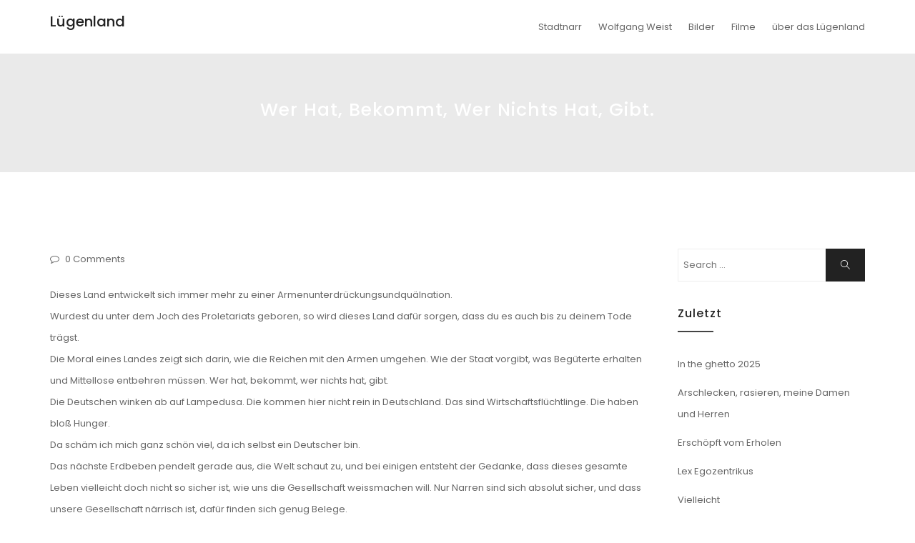

--- FILE ---
content_type: text/html; charset=UTF-8
request_url: http://www.luegenland.de/wer-hat-bekommt-wer-nichts-hat-gibt/
body_size: 7998
content:
<!DOCTYPE html>
<html lang="de" class="no-js no-svg">
<head>
    <meta charset="UTF-8">
    <meta name="viewport" content="width=device-width, initial-scale=1">
    <link rel="profile" href="http://gmpg.org/xfn/11">
    <title>Wer hat, bekommt, wer nichts hat, gibt. &#8211; Lügenland</title>
<meta name='robots' content='max-image-preview:large' />
<link rel='dns-prefetch' href='//fonts.googleapis.com' />
<link rel='dns-prefetch' href='//s.w.org' />
<link rel="alternate" type="application/rss+xml" title="Lügenland &raquo; Feed" href="http://www.luegenland.de/feed/" />
<link rel="alternate" type="application/rss+xml" title="Lügenland &raquo; Kommentar-Feed" href="http://www.luegenland.de/comments/feed/" />
<link rel="alternate" type="application/rss+xml" title="Lügenland &raquo; Wer hat, bekommt, wer nichts hat, gibt.-Kommentar-Feed" href="http://www.luegenland.de/wer-hat-bekommt-wer-nichts-hat-gibt/feed/" />
            <style type="text/css" id="filterable-portfolio-inline-style">
                :root {
                    --portfolio-primary: #4cc1be;
                    --portfolio-on-primary: #000;
                }
            </style>
					<script type="text/javascript">
			window._wpemojiSettings = {"baseUrl":"https:\/\/s.w.org\/images\/core\/emoji\/13.0.1\/72x72\/","ext":".png","svgUrl":"https:\/\/s.w.org\/images\/core\/emoji\/13.0.1\/svg\/","svgExt":".svg","source":{"concatemoji":"http:\/\/www.luegenland.de\/wp-includes\/js\/wp-emoji-release.min.js?ver=4af93087ea7d1efd64dc730f0f9978fa"}};
			!function(e,a,t){var n,r,o,i=a.createElement("canvas"),p=i.getContext&&i.getContext("2d");function s(e,t){var a=String.fromCharCode;p.clearRect(0,0,i.width,i.height),p.fillText(a.apply(this,e),0,0);e=i.toDataURL();return p.clearRect(0,0,i.width,i.height),p.fillText(a.apply(this,t),0,0),e===i.toDataURL()}function c(e){var t=a.createElement("script");t.src=e,t.defer=t.type="text/javascript",a.getElementsByTagName("head")[0].appendChild(t)}for(o=Array("flag","emoji"),t.supports={everything:!0,everythingExceptFlag:!0},r=0;r<o.length;r++)t.supports[o[r]]=function(e){if(!p||!p.fillText)return!1;switch(p.textBaseline="top",p.font="600 32px Arial",e){case"flag":return s([127987,65039,8205,9895,65039],[127987,65039,8203,9895,65039])?!1:!s([55356,56826,55356,56819],[55356,56826,8203,55356,56819])&&!s([55356,57332,56128,56423,56128,56418,56128,56421,56128,56430,56128,56423,56128,56447],[55356,57332,8203,56128,56423,8203,56128,56418,8203,56128,56421,8203,56128,56430,8203,56128,56423,8203,56128,56447]);case"emoji":return!s([55357,56424,8205,55356,57212],[55357,56424,8203,55356,57212])}return!1}(o[r]),t.supports.everything=t.supports.everything&&t.supports[o[r]],"flag"!==o[r]&&(t.supports.everythingExceptFlag=t.supports.everythingExceptFlag&&t.supports[o[r]]);t.supports.everythingExceptFlag=t.supports.everythingExceptFlag&&!t.supports.flag,t.DOMReady=!1,t.readyCallback=function(){t.DOMReady=!0},t.supports.everything||(n=function(){t.readyCallback()},a.addEventListener?(a.addEventListener("DOMContentLoaded",n,!1),e.addEventListener("load",n,!1)):(e.attachEvent("onload",n),a.attachEvent("onreadystatechange",function(){"complete"===a.readyState&&t.readyCallback()})),(n=t.source||{}).concatemoji?c(n.concatemoji):n.wpemoji&&n.twemoji&&(c(n.twemoji),c(n.wpemoji)))}(window,document,window._wpemojiSettings);
		</script>
		<style type="text/css">
img.wp-smiley,
img.emoji {
	display: inline !important;
	border: none !important;
	box-shadow: none !important;
	height: 1em !important;
	width: 1em !important;
	margin: 0 .07em !important;
	vertical-align: -0.1em !important;
	background: none !important;
	padding: 0 !important;
}
</style>
	<link rel='stylesheet' id='wp-block-library-css'  href='http://www.luegenland.de/wp-includes/css/dist/block-library/style.min.css?ver=4af93087ea7d1efd64dc730f0f9978fa' type='text/css' media='all' />
<link rel='stylesheet' id='contact-form-7-css'  href='http://www.luegenland.de/wp-content/plugins/contact-form-7/includes/css/styles.css?ver=5.4.1' type='text/css' media='all' />
<link rel='stylesheet' id='filterable-portfolio-css'  href='http://www.luegenland.de/wp-content/plugins/filterable-portfolio/assets/css/frontend.css?ver=1.5.0' type='text/css' media='all' />
<link rel='stylesheet' id='minimal-portfolio-google-fonts-css'  href='//fonts.googleapis.com/css?family=Poppins%3A300%2C400%2C500%2C600%2C700%2C800%2C900%7CRoboto%3A300%2C400%2C500%2C700%2C900&#038;subset=latin%2Clatin-ext' type='text/css' media='all' />
<link rel='stylesheet' id='bootstrap-css'  href='http://www.luegenland.de/wp-content/themes/minimal-portfolio/assets/css/bootstrap.css?ver=4af93087ea7d1efd64dc730f0f9978fa' type='text/css' media='all' />
<link rel='stylesheet' id='fontawesome-css'  href='http://www.luegenland.de/wp-content/themes/minimal-portfolio/assets/css/font-awesome.css?ver=4af93087ea7d1efd64dc730f0f9978fa' type='text/css' media='all' />
<link rel='stylesheet' id='simple-line-icons-css'  href='http://www.luegenland.de/wp-content/themes/minimal-portfolio/assets/css/simple-line-icons.css?ver=4af93087ea7d1efd64dc730f0f9978fa' type='text/css' media='all' />
<link rel='stylesheet' id='owlcarousel-css'  href='http://www.luegenland.de/wp-content/themes/minimal-portfolio/assets/css/owl-carousel.css?ver=4af93087ea7d1efd64dc730f0f9978fa' type='text/css' media='all' />
<link rel='stylesheet' id='minimal-portfolio-style-css'  href='http://www.luegenland.de/wp-content/themes/minimal-portfolio/style.css?ver=1.0' type='text/css' media='all' />
<link rel='stylesheet' id='sp-dsgvo_twbs4_grid-css'  href='http://www.luegenland.de/wp-content/plugins/shapepress-dsgvo/public/css/bootstrap-grid.min.css?ver=3.1.20' type='text/css' media='all' />
<link rel='stylesheet' id='sp-dsgvo-css'  href='http://www.luegenland.de/wp-content/plugins/shapepress-dsgvo/public/css/sp-dsgvo-public.min.css?ver=3.1.20' type='text/css' media='all' />
<link rel='stylesheet' id='sp-dsgvo_popup-css'  href='http://www.luegenland.de/wp-content/plugins/shapepress-dsgvo/public/css/sp-dsgvo-popup.css?ver=3.1.20' type='text/css' media='all' />
<link rel='stylesheet' id='simplebar-css'  href='http://www.luegenland.de/wp-content/plugins/shapepress-dsgvo/public/css/simplebar.min.css?ver=4af93087ea7d1efd64dc730f0f9978fa' type='text/css' media='all' />
<script type='text/javascript' src='http://www.luegenland.de/wp-includes/js/jquery/jquery.min.js?ver=3.5.1' id='jquery-core-js'></script>
<script type='text/javascript' src='http://www.luegenland.de/wp-includes/js/jquery/jquery-migrate.min.js?ver=3.3.2' id='jquery-migrate-js'></script>
<script type='text/javascript' id='sp-dsgvo-js-extra'>
/* <![CDATA[ */
var spDsgvoGeneralConfig = {"ajaxUrl":"http:\/\/www.luegenland.de\/wp-admin\/admin-ajax.php","wpJsonUrl":"http:\/\/www.luegenland.de\/wp-json\/legalweb\/v1\/","cookieName":"sp_dsgvo_cookie_settings","cookieVersion":"0","cookieLifeTime":"604800","cookieLifeTimeDismiss":"86400","locale":"de_DE","privacyPolicyPageId":"0","privacyPolicyPageUrl":"http:\/\/www.luegenland.de\/wer-hat-bekommt-wer-nichts-hat-gibt\/","imprintPageId":"0","imprintPageUrl":"http:\/\/www.luegenland.de\/wer-hat-bekommt-wer-nichts-hat-gibt\/","showNoticeOnClose":"0","initialDisplayType":"cookie_notice","allIntegrationSlugs":[],"noticeHideEffect":"hide","noticeOnScroll":"","noticeOnScrollOffset":"100","currentPageId":"400","forceCookieInfo":"0","clientSideBlocking":"0"};
var spDsgvoIntegrationConfig = [];
/* ]]> */
</script>
<script type='text/javascript' src='http://www.luegenland.de/wp-content/plugins/shapepress-dsgvo/public/js/sp-dsgvo-public.js?ver=3.1.20' id='sp-dsgvo-js'></script>
<link rel="https://api.w.org/" href="http://www.luegenland.de/wp-json/" /><link rel="alternate" type="application/json" href="http://www.luegenland.de/wp-json/wp/v2/posts/400" /><link rel="EditURI" type="application/rsd+xml" title="RSD" href="http://www.luegenland.de/xmlrpc.php?rsd" />
<link rel="wlwmanifest" type="application/wlwmanifest+xml" href="http://www.luegenland.de/wp-includes/wlwmanifest.xml" /> 

<link rel="canonical" href="http://www.luegenland.de/wer-hat-bekommt-wer-nichts-hat-gibt/" />
<link rel='shortlink' href='http://www.luegenland.de/?p=400' />
<link rel="alternate" type="application/json+oembed" href="http://www.luegenland.de/wp-json/oembed/1.0/embed?url=http%3A%2F%2Fwww.luegenland.de%2Fwer-hat-bekommt-wer-nichts-hat-gibt%2F" />
<link rel="alternate" type="text/xml+oembed" href="http://www.luegenland.de/wp-json/oembed/1.0/embed?url=http%3A%2F%2Fwww.luegenland.de%2Fwer-hat-bekommt-wer-nichts-hat-gibt%2F&#038;format=xml" />
<link rel="pingback" href="http://www.luegenland.de/xmlrpc.php"><style>
    .sp-dsgvo-blocked-embedding-placeholder
    {
        color: #313334;
                    background: linear-gradient(90deg, #e3ffe7 0%, #d9e7ff 100%);            }

    a.sp-dsgvo-blocked-embedding-button-enable,
    a.sp-dsgvo-blocked-embedding-button-enable:hover,
    a.sp-dsgvo-blocked-embedding-button-enable:active {
        color: #313334;
        border-color: #313334;
        border-width: 2px;
    }

            .wp-embed-aspect-16-9 .sp-dsgvo-blocked-embedding-placeholder,
        .vc_video-aspect-ratio-169 .sp-dsgvo-blocked-embedding-placeholder,
        .elementor-aspect-ratio-169 .sp-dsgvo-blocked-embedding-placeholder{
            margin-top: -56.25%; /*16:9*/
        }

        .wp-embed-aspect-4-3 .sp-dsgvo-blocked-embedding-placeholder,
        .vc_video-aspect-ratio-43 .sp-dsgvo-blocked-embedding-placeholder,
        .elementor-aspect-ratio-43 .sp-dsgvo-blocked-embedding-placeholder{
            margin-top: -75%;
        }

        .wp-embed-aspect-3-2 .sp-dsgvo-blocked-embedding-placeholder,
        .vc_video-aspect-ratio-32 .sp-dsgvo-blocked-embedding-placeholder,
        .elementor-aspect-ratio-32 .sp-dsgvo-blocked-embedding-placeholder{
            margin-top: -66.66%;
        }
    </style>
            <style>
                /* latin */
                @font-face {
                    font-family: 'Roboto';
                    font-style: italic;
                    font-weight: 300;
                    src: local('Roboto Light Italic'),
                    local('Roboto-LightItalic'),
                    url(fonts/roboto/Roboto-LightItalic-webfont.woff) format('woff');
                    font-display: swap;

                }

                /* latin */
                @font-face {
                    font-family: 'Roboto';
                    font-style: italic;
                    font-weight: 400;
                    src: local('Roboto Italic'),
                    local('Roboto-Italic'),
                    url(fonts/roboto/Roboto-Italic-webfont.woff) format('woff');
                    font-display: swap;
                }

                /* latin */
                @font-face {
                    font-family: 'Roboto';
                    font-style: italic;
                    font-weight: 700;
                    src: local('Roboto Bold Italic'),
                    local('Roboto-BoldItalic'),
                    url(fonts/roboto/Roboto-BoldItalic-webfont.woff) format('woff');
                    font-display: swap;
                }

                /* latin */
                @font-face {
                    font-family: 'Roboto';
                    font-style: italic;
                    font-weight: 900;
                    src: local('Roboto Black Italic'),
                    local('Roboto-BlackItalic'),
                    url(fonts/roboto/Roboto-BlackItalic-webfont.woff) format('woff');
                    font-display: swap;
                }

                /* latin */
                @font-face {
                    font-family: 'Roboto';
                    font-style: normal;
                    font-weight: 300;
                    src: local('Roboto Light'),
                    local('Roboto-Light'),
                    url(fonts/roboto/Roboto-Light-webfont.woff) format('woff');
                    font-display: swap;
                }

                /* latin */
                @font-face {
                    font-family: 'Roboto';
                    font-style: normal;
                    font-weight: 400;
                    src: local('Roboto Regular'),
                    local('Roboto-Regular'),
                    url(fonts/roboto/Roboto-Regular-webfont.woff) format('woff');
                    font-display: swap;
                }

                /* latin */
                @font-face {
                    font-family: 'Roboto';
                    font-style: normal;
                    font-weight: 700;
                    src: local('Roboto Bold'),
                    local('Roboto-Bold'),
                    url(fonts/roboto/Roboto-Bold-webfont.woff) format('woff');
                    font-display: swap;
                }

                /* latin */
                @font-face {
                    font-family: 'Roboto';
                    font-style: normal;
                    font-weight: 900;
                    src: local('Roboto Black'),
                    local('Roboto-Black'),
                    url(fonts/roboto/Roboto-Black-webfont.woff) format('woff');
                    font-display: swap;
                }
            </style>
            		<style type="text/css">
					.site-title a,
			.site-description {
				color: #565656;
			}
				</style>
				<style type="text/css" id="wp-custom-css">
			ul.post-meta li.post-author {
	display: none;
}
ul.post-meta li.post-categories {
	display: none;
}		</style>
		</head>

<body class="post-template-default single single-post postid-400 single-format-standard">
<div id="page" class="site">
 
	<header id="masthead" class="site-header">
		<div class="header-menu ">
			<div class="container">
				<div class="row">
					<div class="col-md-12">
						<ul class="site-branding navbar-items nav pull-left">
	<li class="nav-item">
				<div class="branding-inner-wrap">
			<a href="http://www.luegenland.de/" rel="home" class="site-title">Lügenland</a>
			<p class="site-description"></p>
		</div>
	</li>
</ul><!-- .site-branding -->
													<ul class="navbar-items nav pull-right navigation-section">
								<div class="mobile-menu-wrapper">
									<span class="mobile-menu-icon"><i class="icon-menu"></i></span>
								</div>
								<li id="site-navigation" class="main-navigation nav-item" role="navigation">
									<div class="menu-luegenlandlieder-container"><ul id="primary-menu" class="main-menu nav"><li id="menu-item-15" class="menu-item menu-item-type-taxonomy menu-item-object-category menu-item-15"><a href="http://www.luegenland.de/thema/stadtnarr/">Stadtnarr</a></li>
<li id="menu-item-14" class="menu-item menu-item-type-taxonomy menu-item-object-category menu-item-14"><a href="http://www.luegenland.de/thema/wowo/">Wolfgang Weist</a></li>
<li id="menu-item-16" class="menu-item menu-item-type-taxonomy menu-item-object-category menu-item-16"><a href="http://www.luegenland.de/thema/bilder/">Bilder</a></li>
<li id="menu-item-17" class="menu-item menu-item-type-taxonomy menu-item-object-category menu-item-17"><a href="http://www.luegenland.de/thema/filme/">Filme</a></li>
<li id="menu-item-5322" class="menu-item menu-item-type-post_type menu-item-object-page menu-item-5322"><a href="http://www.luegenland.de/about/">über das Lügenland</a></li>
</ul></div>								</li>
							</ul><!-- .navigation-section -->
											</div>
				</div>
			</div>
		</div>
	</header><!-- #masthead -->
								<section class="page-header jumbotron "  >
									<div class="container">
						<div class="row">
							<div class="col-md-12">
								<div class="title-wrap">
																				<h2 class="page-title">Wer hat, bekommt, wer nichts hat, gibt.</h2>
				
																		</div>
							</div>
						</div>
					</div>
				</section>
			<div id="content" class="site-content">
	<div class="container">
		<div class="row">
			<div class="col-lg-9">
				<div id="primary" class="content-area">
					<main id="main" class="site-main">
				
						<article id="post-400" class="post-400 post type-post status-publish format-standard hentry category-filiale-43 category-vergangenes-alltaegliches">
	<div class="post-inner-wrapper">
		
				<ul class="post-meta">
			<li class="post-author list-inline-item">
				<a href="http://www.luegenland.de/author/wowow/"><div class="avatar-wrap"><i class="icon-user"></i></div><span class="author-name">Wowo</span></a>			</li>
			<li class="post-categories list-inline-item">
				<i class="fa fa-folder-o" aria-hidden="true"></i><a href="http://www.luegenland.de/thema/filiale-43/">Filiale 43</a>, <a href="http://www.luegenland.de/thema/kurze-geschichten/vergangenes-alltaegliches/">Vergangenes Alltägliches</a>			</li>
			
			<li class="post-comment list-inline-item">
				<i class="fa fa-comment-o" aria-hidden="true"></i>
				<a href='http://www.luegenland.de/wer-hat-bekommt-wer-nichts-hat-gibt/#respond'>0 Comments</a>			</li>
		</ul>
		
		<div class="entry-content">
			<p><span style="font-size:small;">Dieses Land entwickelt sich immer mehr zu einer Armenunterdrückungsundquälnation.</span><br />
Wurdest du unter dem Joch des Proletariats geboren, so wird dieses Land dafür sorgen, dass du es auch bis zu deinem Tode trägst.<br />
Die Moral eines Landes zeigt sich darin, wie die Reichen mit den Armen umgehen. Wie der Staat vorgibt, was Begüterte erhalten und Mittellose entbehren müssen. Wer hat, bekommt, wer nichts hat, gibt.<br />
Die Deutschen winken ab auf Lampedusa. Die kommen hier nicht rein in Deutschland. Das sind Wirtschaftsflüchtlinge. Die haben bloß Hunger.<br />
Da schäm ich mich ganz schön viel, da ich selbst ein Deutscher bin.<br />
Das nächste Erdbeben pendelt gerade aus, die Welt schaut zu, und bei einigen entsteht der Gedanke, dass dieses gesamte Leben vielleicht doch nicht so sicher ist, wie uns die Gesellschaft weissmachen will. Nur Narren sind sich absolut sicher, und dass unsere Gesellschaft närrisch ist, dafür finden sich genug Belege.<br />
Närrisch und gefährlich. Unsere Führungselite schaut seelenruhig zu, wenn zweihundert Flüchtlinge im offenen Meer ertrinken. Frei nach Borchert sinnieren sie: dann können sie sich wenigstens einmal sattsaufen.<br />
Ist heute der tolerance oder zero tolerance day?<br />
narr</p>
		</div><!-- .entry-content -->
		
	</div>
</article>

	<nav class="navigation post-navigation" role="navigation" aria-label="Beiträge">
		<h2 class="screen-reader-text">Beitragsnavigation</h2>
		<div class="nav-links"><div class="nav-previous"><a href="http://www.luegenland.de/heis/" rel="prev">Heiß</a></div><div class="nav-next"><a href="http://www.luegenland.de/hurra/" rel="next">Hurra</a></div></div>
	</nav>
<div id="comments" class="comments-area">

		<div id="respond" class="comment-respond">
		<h3 id="reply-title" class="comment-reply-title">Schreibe einen Kommentar <small><a rel="nofollow" id="cancel-comment-reply-link" href="/wer-hat-bekommt-wer-nichts-hat-gibt/#respond" style="display:none;">Antwort abbrechen</a></small></h3><form action="http://www.luegenland.de/wp-comments-post.php" method="post" id="commentform" class="comment-form" novalidate><p class="comment-notes"><span id="email-notes">Deine E-Mail-Adresse wird nicht veröffentlicht.</span> Erforderliche Felder sind mit <span class="required">*</span> markiert</p><p class="comment-form-comment"><label for="comment">Kommentar</label> <textarea id="comment" name="comment" cols="45" rows="8" maxlength="65525" required="required"></textarea></p><p class="comment-form-author"><label for="author">Name <span class="required">*</span></label> <input id="author" name="author" type="text" value="" size="30" maxlength="245" required='required' /></p>
<p class="comment-form-email"><label for="email">E-Mail-Adresse <span class="required">*</span></label> <input id="email" name="email" type="email" value="" size="30" maxlength="100" aria-describedby="email-notes" required='required' /></p>
<p class="comment-form-url"><label for="url">Website</label> <input id="url" name="url" type="url" value="" size="30" maxlength="200" /></p>
<p class="form-submit"><input name="submit" type="submit" id="submit" class="submit" value="Kommentar abschicken" /> <input type='hidden' name='comment_post_ID' value='400' id='comment_post_ID' />
<input type='hidden' name='comment_parent' id='comment_parent' value='0' />
</p></form>	</div><!-- #respond -->
	
</div><!-- #comments -->
				
					</main><!-- #main -->
				</div><!-- #primary -->
			</div>
			<div class="col-lg-3">
				
<aside id="secondary" class="sidebar-widget widget-area">
	<section id="search-2" class="widget widget_search">

<form role="search" method="get" class="search-form" action="http://www.luegenland.de/">
	<label for="search-form-6974c69a2639d">
		<span class="screen-reader-text">Search for:</span>
        <input type="search" id="search-form-6974c69a2639d" class="search-field" placeholder="Search &hellip;" value="" name="s" />
	</label>
	<button type="submit" class="search-submit">
    	<span class="screen-reader-text">
			Search        </span>
        <i class="icon-magnifier"></i>
    </button>
</form>
</section>
		<section id="recent-posts-2" class="widget widget_recent_entries">
		<h2 class="widget-title">Zuletzt</h2>
		<ul>
											<li>
					<a href="http://www.luegenland.de/in-the-ghetto-2025/">In the ghetto 2025</a>
									</li>
											<li>
					<a href="http://www.luegenland.de/arschlecken-rasieren-meine-damen-und-herren/">Arschlecken, rasieren, meine Damen und Herren</a>
									</li>
											<li>
					<a href="http://www.luegenland.de/erschoepft-vom-erholen/">Erschöpft vom Erholen</a>
									</li>
											<li>
					<a href="http://www.luegenland.de/lex-egozentrikus/">Lex Egozentrikus</a>
									</li>
											<li>
					<a href="http://www.luegenland.de/vielleicht/">Vielleicht</a>
									</li>
					</ul>

		</section><section id="archives-2" class="widget widget_archive"><h2 class="widget-title">Rückblick</h2>
			<ul>
					<li><a href='http://www.luegenland.de/2025/12/'>Dezember 2025</a></li>
	<li><a href='http://www.luegenland.de/2025/09/'>September 2025</a></li>
	<li><a href='http://www.luegenland.de/2025/06/'>Juni 2025</a></li>
	<li><a href='http://www.luegenland.de/2025/05/'>Mai 2025</a></li>
	<li><a href='http://www.luegenland.de/2025/02/'>Februar 2025</a></li>
	<li><a href='http://www.luegenland.de/2025/01/'>Januar 2025</a></li>
	<li><a href='http://www.luegenland.de/2024/11/'>November 2024</a></li>
	<li><a href='http://www.luegenland.de/2024/09/'>September 2024</a></li>
	<li><a href='http://www.luegenland.de/2024/08/'>August 2024</a></li>
	<li><a href='http://www.luegenland.de/2024/07/'>Juli 2024</a></li>
	<li><a href='http://www.luegenland.de/2023/12/'>Dezember 2023</a></li>
	<li><a href='http://www.luegenland.de/2023/11/'>November 2023</a></li>
	<li><a href='http://www.luegenland.de/2023/08/'>August 2023</a></li>
	<li><a href='http://www.luegenland.de/2023/07/'>Juli 2023</a></li>
	<li><a href='http://www.luegenland.de/2023/06/'>Juni 2023</a></li>
	<li><a href='http://www.luegenland.de/2023/05/'>Mai 2023</a></li>
	<li><a href='http://www.luegenland.de/2023/02/'>Februar 2023</a></li>
	<li><a href='http://www.luegenland.de/2022/09/'>September 2022</a></li>
	<li><a href='http://www.luegenland.de/2022/08/'>August 2022</a></li>
	<li><a href='http://www.luegenland.de/2022/07/'>Juli 2022</a></li>
	<li><a href='http://www.luegenland.de/2022/06/'>Juni 2022</a></li>
	<li><a href='http://www.luegenland.de/2022/05/'>Mai 2022</a></li>
	<li><a href='http://www.luegenland.de/2022/04/'>April 2022</a></li>
	<li><a href='http://www.luegenland.de/2022/03/'>März 2022</a></li>
	<li><a href='http://www.luegenland.de/2021/12/'>Dezember 2021</a></li>
	<li><a href='http://www.luegenland.de/2021/06/'>Juni 2021</a></li>
	<li><a href='http://www.luegenland.de/2020/10/'>Oktober 2020</a></li>
	<li><a href='http://www.luegenland.de/2020/09/'>September 2020</a></li>
	<li><a href='http://www.luegenland.de/2020/08/'>August 2020</a></li>
	<li><a href='http://www.luegenland.de/2020/07/'>Juli 2020</a></li>
	<li><a href='http://www.luegenland.de/2020/06/'>Juni 2020</a></li>
	<li><a href='http://www.luegenland.de/2020/04/'>April 2020</a></li>
	<li><a href='http://www.luegenland.de/2020/03/'>März 2020</a></li>
	<li><a href='http://www.luegenland.de/2020/02/'>Februar 2020</a></li>
	<li><a href='http://www.luegenland.de/2020/01/'>Januar 2020</a></li>
	<li><a href='http://www.luegenland.de/2019/12/'>Dezember 2019</a></li>
	<li><a href='http://www.luegenland.de/2019/11/'>November 2019</a></li>
	<li><a href='http://www.luegenland.de/2019/10/'>Oktober 2019</a></li>
	<li><a href='http://www.luegenland.de/2019/09/'>September 2019</a></li>
	<li><a href='http://www.luegenland.de/2019/08/'>August 2019</a></li>
	<li><a href='http://www.luegenland.de/2019/07/'>Juli 2019</a></li>
	<li><a href='http://www.luegenland.de/2019/06/'>Juni 2019</a></li>
	<li><a href='http://www.luegenland.de/2019/05/'>Mai 2019</a></li>
	<li><a href='http://www.luegenland.de/2019/04/'>April 2019</a></li>
	<li><a href='http://www.luegenland.de/2019/03/'>März 2019</a></li>
	<li><a href='http://www.luegenland.de/2019/02/'>Februar 2019</a></li>
	<li><a href='http://www.luegenland.de/2018/05/'>Mai 2018</a></li>
	<li><a href='http://www.luegenland.de/2018/04/'>April 2018</a></li>
	<li><a href='http://www.luegenland.de/2018/03/'>März 2018</a></li>
	<li><a href='http://www.luegenland.de/2017/04/'>April 2017</a></li>
	<li><a href='http://www.luegenland.de/2017/03/'>März 2017</a></li>
	<li><a href='http://www.luegenland.de/2017/02/'>Februar 2017</a></li>
	<li><a href='http://www.luegenland.de/2017/01/'>Januar 2017</a></li>
	<li><a href='http://www.luegenland.de/2016/12/'>Dezember 2016</a></li>
	<li><a href='http://www.luegenland.de/2016/11/'>November 2016</a></li>
	<li><a href='http://www.luegenland.de/2016/10/'>Oktober 2016</a></li>
	<li><a href='http://www.luegenland.de/2016/09/'>September 2016</a></li>
	<li><a href='http://www.luegenland.de/2016/08/'>August 2016</a></li>
	<li><a href='http://www.luegenland.de/2016/07/'>Juli 2016</a></li>
	<li><a href='http://www.luegenland.de/2016/06/'>Juni 2016</a></li>
	<li><a href='http://www.luegenland.de/2016/05/'>Mai 2016</a></li>
	<li><a href='http://www.luegenland.de/2016/04/'>April 2016</a></li>
	<li><a href='http://www.luegenland.de/2016/03/'>März 2016</a></li>
	<li><a href='http://www.luegenland.de/2016/02/'>Februar 2016</a></li>
	<li><a href='http://www.luegenland.de/2016/01/'>Januar 2016</a></li>
	<li><a href='http://www.luegenland.de/2015/12/'>Dezember 2015</a></li>
	<li><a href='http://www.luegenland.de/2015/11/'>November 2015</a></li>
	<li><a href='http://www.luegenland.de/2015/10/'>Oktober 2015</a></li>
	<li><a href='http://www.luegenland.de/2015/09/'>September 2015</a></li>
	<li><a href='http://www.luegenland.de/2015/08/'>August 2015</a></li>
	<li><a href='http://www.luegenland.de/2015/07/'>Juli 2015</a></li>
	<li><a href='http://www.luegenland.de/2015/06/'>Juni 2015</a></li>
	<li><a href='http://www.luegenland.de/2015/05/'>Mai 2015</a></li>
	<li><a href='http://www.luegenland.de/2015/04/'>April 2015</a></li>
	<li><a href='http://www.luegenland.de/2015/03/'>März 2015</a></li>
	<li><a href='http://www.luegenland.de/2015/02/'>Februar 2015</a></li>
	<li><a href='http://www.luegenland.de/2015/01/'>Januar 2015</a></li>
	<li><a href='http://www.luegenland.de/2014/12/'>Dezember 2014</a></li>
	<li><a href='http://www.luegenland.de/2014/11/'>November 2014</a></li>
	<li><a href='http://www.luegenland.de/2014/10/'>Oktober 2014</a></li>
	<li><a href='http://www.luegenland.de/2014/09/'>September 2014</a></li>
	<li><a href='http://www.luegenland.de/2014/08/'>August 2014</a></li>
	<li><a href='http://www.luegenland.de/2014/07/'>Juli 2014</a></li>
	<li><a href='http://www.luegenland.de/2014/06/'>Juni 2014</a></li>
	<li><a href='http://www.luegenland.de/2014/05/'>Mai 2014</a></li>
	<li><a href='http://www.luegenland.de/2014/04/'>April 2014</a></li>
	<li><a href='http://www.luegenland.de/2014/03/'>März 2014</a></li>
	<li><a href='http://www.luegenland.de/2014/02/'>Februar 2014</a></li>
	<li><a href='http://www.luegenland.de/2014/01/'>Januar 2014</a></li>
	<li><a href='http://www.luegenland.de/2013/12/'>Dezember 2013</a></li>
	<li><a href='http://www.luegenland.de/2013/11/'>November 2013</a></li>
	<li><a href='http://www.luegenland.de/2013/10/'>Oktober 2013</a></li>
			</ul>

			</section></aside><!-- #secondary -->
			</div>
		</div>
	</div>
</div>
	<footer id="colophon" class="site-footer">
	<div class="footer-top">
    <div class="container">
        <div class="row footer-wrap">
                            <div class="col-lg-12 col-md-12 ">
                    <div class="footer-column footer-active-1" role="complementary" aria-label="Footer">
                            
                        <section id="nav_menu-2" class="widget widget_nav_menu"><div class="menu-footer-container"><ul id="menu-footer" class="menu"><li id="menu-item-25" class="menu-item menu-item-type-post_type menu-item-object-page menu-item-privacy-policy menu-item-25"><a href="http://www.luegenland.de/datenschutz/">Datenschutzerklärung</a></li>
<li id="menu-item-26" class="menu-item menu-item-type-post_type menu-item-object-page menu-item-26"><a href="http://www.luegenland.de/impressum/">Impressum</a></li>
</ul></div></section>                               
                    </div>
                 </div>
                         </div>
    </div>
</div>		 <div class="footer-bottom">
			<div class="container">
				<div class="row">
					<div class="col-md-12">
						<ul class="site-info">
													<li class="social-links">
								<ul class="links-wrap list-inline">
																									<li class="twitter list-inline-item">
										<a href="https://twitter.com/shemnouk">
											<i class="fa fa-twitter" aria-hidden="true"></i>
										</a>
									</li>
																	
									
																	<li class="instagram list-inline-item">
										<a href="https://www.instagram.com/stadtnarr/">
											<i class="fa fa-instagram" aria-hidden="true"></i>
										</a>
									</li>
									
								</ul>
							</li>
																					<li class="copyright">
								
								    
            						<span>Copyright &copy; All rights reserved.</span> 
    
    															<a href="http://abileweb.com/">Designed by Abileweb</a>
							</li>
													</ul>
					</div>
				</div>
			</div>
		</div>
	</footer><!-- #colophon -->
</div><!-- #page -->
	<a href="#page" class="back-to-top" id="back-to-top"><i class="icon-arrow-up"></i></a>
<script type='text/javascript' src='http://www.luegenland.de/wp-includes/js/dist/vendor/wp-polyfill.min.js?ver=7.4.4' id='wp-polyfill-js'></script>
<script type='text/javascript' id='wp-polyfill-js-after'>
( 'fetch' in window ) || document.write( '<script src="http://www.luegenland.de/wp-includes/js/dist/vendor/wp-polyfill-fetch.min.js?ver=3.0.0"></scr' + 'ipt>' );( document.contains ) || document.write( '<script src="http://www.luegenland.de/wp-includes/js/dist/vendor/wp-polyfill-node-contains.min.js?ver=3.42.0"></scr' + 'ipt>' );( window.DOMRect ) || document.write( '<script src="http://www.luegenland.de/wp-includes/js/dist/vendor/wp-polyfill-dom-rect.min.js?ver=3.42.0"></scr' + 'ipt>' );( window.URL && window.URL.prototype && window.URLSearchParams ) || document.write( '<script src="http://www.luegenland.de/wp-includes/js/dist/vendor/wp-polyfill-url.min.js?ver=3.6.4"></scr' + 'ipt>' );( window.FormData && window.FormData.prototype.keys ) || document.write( '<script src="http://www.luegenland.de/wp-includes/js/dist/vendor/wp-polyfill-formdata.min.js?ver=3.0.12"></scr' + 'ipt>' );( Element.prototype.matches && Element.prototype.closest ) || document.write( '<script src="http://www.luegenland.de/wp-includes/js/dist/vendor/wp-polyfill-element-closest.min.js?ver=2.0.2"></scr' + 'ipt>' );( 'objectFit' in document.documentElement.style ) || document.write( '<script src="http://www.luegenland.de/wp-includes/js/dist/vendor/wp-polyfill-object-fit.min.js?ver=2.3.4"></scr' + 'ipt>' );
</script>
<script type='text/javascript' id='contact-form-7-js-extra'>
/* <![CDATA[ */
var wpcf7 = {"api":{"root":"http:\/\/www.luegenland.de\/wp-json\/","namespace":"contact-form-7\/v1"}};
/* ]]> */
</script>
<script type='text/javascript' src='http://www.luegenland.de/wp-content/plugins/contact-form-7/includes/js/index.js?ver=5.4.1' id='contact-form-7-js'></script>
<script type='text/javascript' src='http://www.luegenland.de/wp-content/themes/minimal-portfolio/assets/js/bootstrap.js?ver=1.0' id='bootstrap-js'></script>
<script type='text/javascript' src='http://www.luegenland.de/wp-content/themes/minimal-portfolio/assets/js/owl-carousel.js?ver=1.0' id='jquery-owlcarousel-js'></script>
<script type='text/javascript' src='http://www.luegenland.de/wp-content/themes/minimal-portfolio/assets/js/navigation.js?ver=20151215' id='minimal-portfolio-navigation-js'></script>
<script type='text/javascript' src='http://www.luegenland.de/wp-content/themes/minimal-portfolio/assets/js/skip-link-focus-fix.js?ver=20151215' id='minimal-portfolio-skip-link-focus-fix-js'></script>
<script type='text/javascript' src='http://www.luegenland.de/wp-content/themes/minimal-portfolio/assets/js/ResizeSensor.js?ver=1.0' id='jquery-ResizeSensor-js'></script>
<script type='text/javascript' src='http://www.luegenland.de/wp-content/themes/minimal-portfolio/assets/js/theia-sticky-sidebar.js?ver=1.0' id='jquery-theia-sticky-sidebar-js'></script>
<script type='text/javascript' src='http://www.luegenland.de/wp-content/themes/minimal-portfolio/assets/js/jquery.sticky.js?ver=1.0' id='jquery-jquery-sticky-js'></script>
<script type='text/javascript' src='http://www.luegenland.de/wp-content/themes/minimal-portfolio/assets/js/theme.js?ver=1.0' id='minimal-portfolio-theme-js'></script>
<script type='text/javascript' src='http://www.luegenland.de/wp-includes/js/comment-reply.min.js?ver=4af93087ea7d1efd64dc730f0f9978fa' id='comment-reply-js'></script>
<script type='text/javascript' src='http://www.luegenland.de/wp-content/plugins/shapepress-dsgvo/public/js/simplebar.js' id='simplebar-js'></script>
<script type='text/javascript' src='http://www.luegenland.de/wp-includes/js/wp-embed.min.js?ver=4af93087ea7d1efd64dc730f0f9978fa' id='wp-embed-js'></script>
        <!--noptimize-->
        <div id="cookie-notice" role="banner"
            	class="sp-dsgvo lwb-d-flex cn-bottom cookie-style-00  "
            	style="background-color: #333333;
            	       color: #ffffff;
            	       height: auto;">
	        <div class="cookie-notice-container container-fluid lwb-d-md-flex justify-content-md-center align-items-md-center">

                

                
                
                    
                    
                    <span id="cn-notice-text" class=""
                        style="font-size:13px">Zum &Auml;ndern Ihrer Datenschutzeinstellung, z.B. Erteilung oder Widerruf von Einwilligungen, klicken Sie hier:                    </span>

                
                
                    <a href="#" id="cn-btn-settings"
                        class="cn-set-cookie button button-default "
                        style="background-color: #009ecb;
                           color: #ffffff;
                           border-color: #F3F3F3;
                           border-width: 1px">

                        Einstellungen                    </a>

                
            </div> <!-- class="cookie-notice-container" -->
        </div> <!--id="cookie-notice" -->
        <!--/noptimize-->


</body>
</html>
